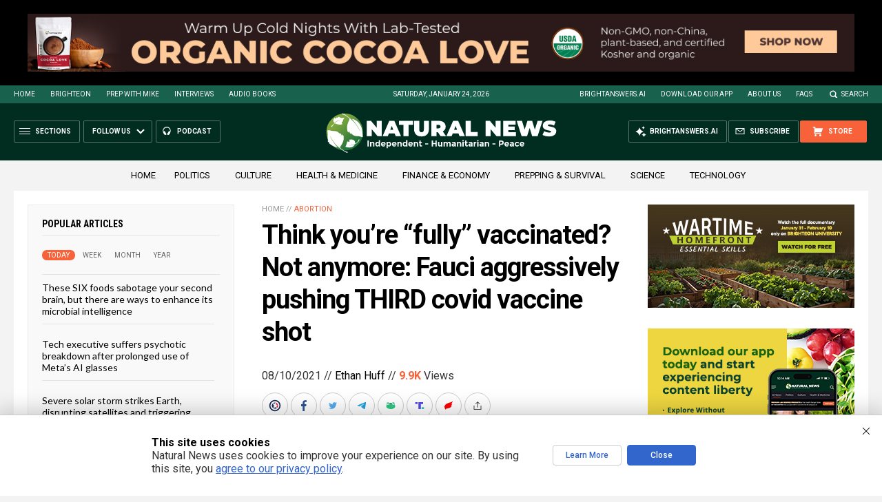

--- FILE ---
content_type: text/html
request_url: https://naturalnews.com/getviews3.asp?url=2021-08-10-fauci-pushing-third-covid-vaccine-booster.html
body_size: -160
content:
9980